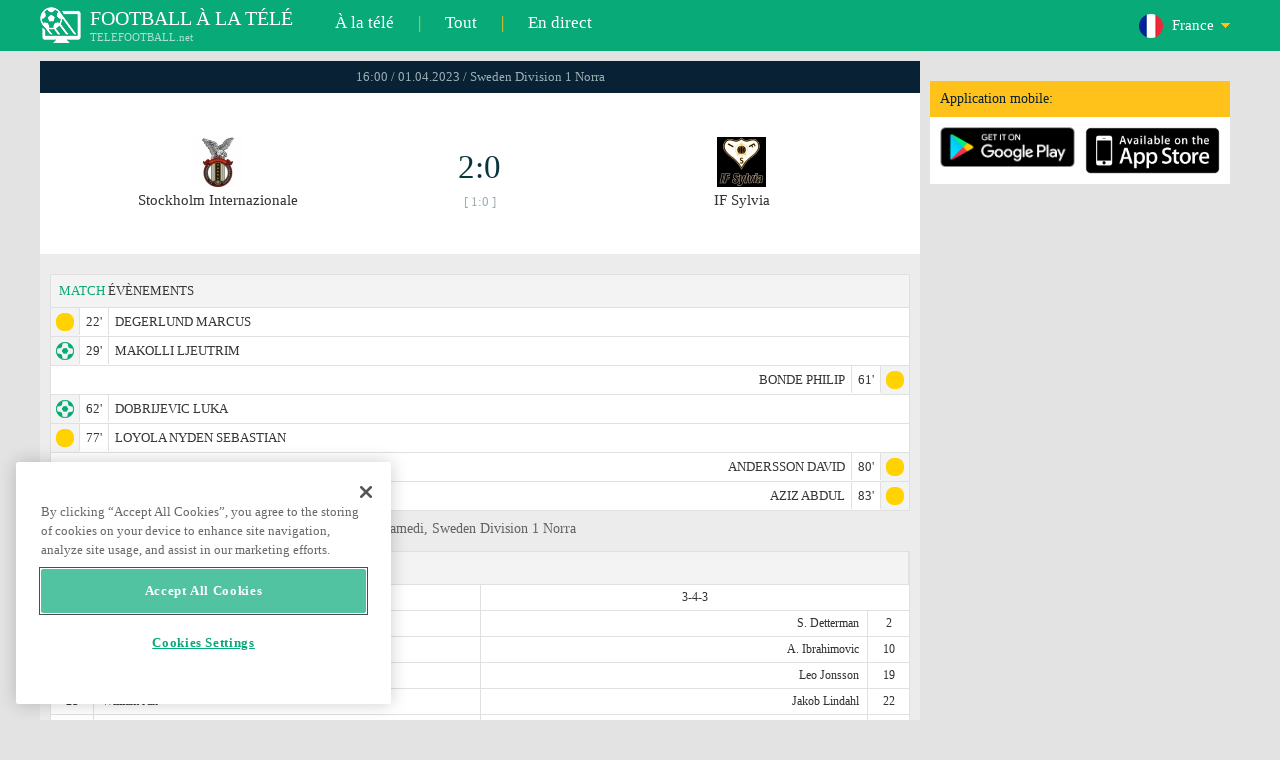

--- FILE ---
content_type: text/html; charset=windows-1251
request_url: https://www.telefootball.net/FR/Stockholm-Internazionale-IF-Sylvia-2023-04-01-455085.html
body_size: 7513
content:
<!DOCTYPE html PUBLIC "-//W3C//DTD XHTML 1.0 Transitional//EN" "http://www.w3.org/TR/xhtml1/DTD/xhtml1-transitional.dtd"><html><head><!-- OneTrust Cookies Consent Notice start for www.telefootball.net --><script src="https://cdn.cookielaw.org/scripttemplates/otSDKStub.js" type="text/javascript" charset="UTF-8" data-domain-script="e5a8031b-b854-4b6f-a585-d703737edc27" ></script><script type="text/javascript">function OptanonWrapper() { }</script><!-- OneTrust Cookies Consent Notice end for www.telefootball.net --><!-- Global site tag (gtag.js) - Google Analytics --><script async src="https://www.googletagmanager.com/gtag/js?id=UA-133463219-1"></script><script> window.dataLayer = window.dataLayer || []; function gtag() {	dataLayer.push(arguments); } gtag('js', new Date()); gtag('config', 'UA-133463219-1');</script><script type="text/javascript" src="https://lib.wtg-ads.com/lib.min.js" async></script><script type="text/javascript" src="https://i.id24.bg/js/fcjstf.js"></script><script data-ad-client="ca-pub-4239632735841343" async src="https://pagead2.googlesyndication.com/pagead/js/adsbygoogle.js"></script><title>Stockholm Internazionale vs IF Sylvia, 2023-04-01 - Sweden Division 1 Norra | r&#233;sultats, statistiques, cotes | Telefootball.net</title><meta name="description" content="Matchs en direct &#224; la t&#233;l&#233;vision, matchs aujourd'hui, r&#233;sultats des matches en France, en Europe et dans le monde, r&#233;sultats en direct, statistiques, classements, prochains matchs de football"/><meta name="viewport" content="width=device-width, initial-scale=1, maximum-scale=1, user-scalable=no"/><meta http-equiv="Content-type" content="text/html; charset=windows-1251" /> <meta name="facebook-domain-verification" content="ykdqhiaqalt5gw7p1txdy27rkyzhbe" /> <meta property="og:image" content="https://i.id24.bg/tpl/telefootball/img/fotvsitelogo2.png"/> <link rel="apple-touch-icon" sizes="57x57" href="//www.telefootball.net/tpl/telefootball/img/favicon/apple-icon-57x57.png"> <link rel="apple-touch-icon" sizes="60x60" href="//www.telefootball.net/tpl/telefootball/img/favicon/apple-icon-60x60.png"> <link rel="apple-touch-icon" sizes="72x72" href="//www.telefootball.net/tpl/telefootball/img/favicon/apple-icon-72x72.png"> <link rel="apple-touch-icon" sizes="76x76" href="//www.telefootball.net/tpl/telefootball/img/favicon/apple-icon-76x76.png"> <link rel="apple-touch-icon" sizes="114x114" href="//www.telefootball.net/tpl/telefootball/img/favicon/apple-icon-114x114.png"> <link rel="apple-touch-icon" sizes="120x120" href="//www.telefootball.net/tpl/telefootball/img/favicon/apple-icon-120x120.png"> <link rel="apple-touch-icon" sizes="144x144" href="//www.telefootball.net/tpl/telefootball/img/favicon/apple-icon-144x144.png"> <link rel="apple-touch-icon" sizes="152x152" href="//www.telefootball.net/tpl/telefootball/img/favicon/apple-icon-152x152.png"> <link rel="apple-touch-icon" sizes="180x180" href="//www.telefootball.net/tpl/telefootball/img/favicon/apple-icon-180x180.png"> <link rel="icon" type="image/png" sizes="192x192" href="//www.telefootball.net/tpl/telefootball/img/favicon/android-icon-192x192.png"> <link rel="icon" type="image/png" sizes="32x32" href="//www.telefootball.net/tpl/telefootball/img/favicon/favicon-32x32.png"> <link rel="icon" type="image/png" sizes="96x96" href="//www.telefootball.net/tpl/telefootball/img/favicon/favicon-96x96.png"> <link rel="icon" type="image/png" sizes="16x16" href="//www.telefootball.net/tpl/telefootball/img/favicon/favicon-16x16.png"> <link rel="manifest" href="//www.telefootball.net/tpl/telefootball/img/favicon/manifest.json"> <meta name="msapplication-TileColor" content="#ffffff"> <meta name="msapplication-TileImage" content="//www.telefootball.net/tpl/telefootball/img/favicon/ms-icon-144x144.png"> <meta name="theme-color" content="#ffffff"><script type="text/javascript"> var timeout = setTimeout("location.reload(true);",60000); function resetTimeout() { clearTimeout(timeout); timeout = setTimeout("location.reload(true);",60000); }</script><style>/* CSS Document */
body
{	margin:0px;	font-family: Verdana;	font-size: 12px;	background-color:#eeeeee;
}</style><link rel="alternate" hreflang="x-default" href="https://www.telefootball.net/US/Stockholm-Internazionale-IF-Sylvia-2023-04-01-455085.html" /><link rel="alternate" hreflang="en-GB" href="https://www.telefootball.net/GB/Stockholm-Internazionale-IF-Sylvia-2023-04-01-455085.html" /><link rel="alternate" hreflang="bg" href="https://www.telefootball.net/BG/Stockholm-Internazionale-IF-Sylvia-2023-04-01-455085.html" /><link rel="alternate" hreflang="de" href="https://www.telefootball.net/DE/Stockholm-Internazionale-IF-Sylvia-2023-04-01-455085.html" /><link rel="alternate" hreflang="ru-RU" href="https://www.telefootball.net/RU/Stockholm-Internazionale-IF-Sylvia-2023-04-01-455085.html" /><link rel="alternate" hreflang="es-ES" href="https://www.telefootball.net/ES/Stockholm-Internazionale-IF-Sylvia-2023-04-01-455085.html" /><link rel="alternate" hreflang="ru-BY" href="https://www.telefootball.net/BY/Stockholm-Internazionale-IF-Sylvia-2023-04-01-455085.html" /><link rel="alternate" hreflang="ru-KZ" href="https://www.telefootball.net/KZ/Stockholm-Internazionale-IF-Sylvia-2023-04-01-455085.html" /><link rel="alternate" hreflang="en-US" href="https://www.telefootball.net/US/Stockholm-Internazionale-IF-Sylvia-2023-04-01-455085.html" /><link rel="alternate" hreflang="fr" href="https://www.telefootball.net/FR/Stockholm-Internazionale-IF-Sylvia-2023-04-01-455085.html" /><link rel="alternate" hreflang="it" href="https://www.telefootball.net/IT/Stockholm-Internazionale-IF-Sylvia-2023-04-01-455085.html" /><link rel="alternate" hreflang="tr" href="https://www.telefootball.net/TR/Stockholm-Internazionale-IF-Sylvia-2023-04-01-455085.html" /><link rel="alternate" hreflang="id" href="https://www.telefootball.net/ID/Stockholm-Internazionale-IF-Sylvia-2023-04-01-455085.html" /><link rel="alternate" hreflang="uk-UA" href="https://www.telefootball.net/UA/Stockholm-Internazionale-IF-Sylvia-2023-04-01-455085.html" /><link rel="alternate" hreflang="es-AR" href="https://www.telefootball.net/AR/Stockholm-Internazionale-IF-Sylvia-2023-04-01-455085.html" /><link rel="alternate" hreflang="es-MX" href="https://www.telefootball.net/MX/Stockholm-Internazionale-IF-Sylvia-2023-04-01-455085.html" /><link rel="alternate" hreflang="es-CO" href="https://www.telefootball.net/CO/Stockholm-Internazionale-IF-Sylvia-2023-04-01-455085.html" /><link rel="alternate" hreflang="es-PE" href="https://www.telefootball.net/PE/Stockholm-Internazionale-IF-Sylvia-2023-04-01-455085.html" /><link rel="alternate" hreflang="es-VE" href="https://www.telefootball.net/VE/Stockholm-Internazionale-IF-Sylvia-2023-04-01-455085.html" /><link rel="alternate" hreflang="en-IN" href="https://www.telefootball.net/IN/Stockholm-Internazionale-IF-Sylvia-2023-04-01-455085.html" /><link rel="alternate" hreflang="es-CL" href="https://www.telefootball.net/CL/Stockholm-Internazionale-IF-Sylvia-2023-04-01-455085.html" /><link rel="alternate" hreflang="ro-RO" href="https://www.telefootball.net/RO/Stockholm-Internazionale-IF-Sylvia-2023-04-01-455085.html" /><link rel="alternate" hreflang="en-SG" href="https://www.telefootball.net/SG/Stockholm-Internazionale-IF-Sylvia-2023-04-01-455085.html" /><link rel='stylesheet' href='https://www.telefootball.net/tpl/telefootball/pro55.css?rr0908321' async/><script src="https://i.id24.bg/js/behaviour.js?rr=180416" type="text/javascript"></script><script src="https://i.id24.bg/js/notlogged.js?rr=180416" type="text/javascript"></script><script src="https://i.id24.bg/js/overalljs.js?20150205-2rr=180416" type="text/javascript"></script><script src="https://i.id24.bg/js/cookiecontrols.js?rr=180416" type="text/javascript"></script><script src="//id24.bg/js/checkcookie.php?usersess=&sesstime=&ftdomain=www.telefootball.net&rand=7129" type="text/javascript"></script><script src="/js/jquery-3.2.0.min.js" type="text/javascript"></script><script src="https://i.id24.bg/js/futbg.js?rr=18042018" type="text/javascript"></script><script src="https://code.jquery.com/jquery-migrate-1.2.1.min.js" type="text/javascript" async defer></script><script>var loginshown;
loginshown=0;
var agt=navigator.userAgent.toLowerCase();
var is_ie = ((agt.indexOf("msie") != -1) && (agt.indexOf("opera") == -1));
var is_opera = ((agt.indexOf("opera") != -1) && (agt.indexOf("msie") == -1));
var passfocused=0;
var miniprofileopened=0;
var mapopened=0;
var menuopened=0;
var maindomain='telefootball.net';
var maprandcode='';
var votedcomments=new Array();
var googleanalyticsid='unknown'; $(document).ready(function() {	doblkboxes(''); });</script><!--[if lte IE 6]><script type="text/javascript" src="https://i.id24.bg/js/iepngfix_tilebg.js"></script><style>.dialog .body, .dialog .foot, .dialogbig .body, .futnh_logofut, .dialogbig .foot { behavior: url("/iepngfix.htc") }</style><![endif]--><!-- onsenscripts --> <script> window._onsNightlyBuild = false; window._onsAngular2LibVersion = ''; </script> <script> ons.platform.select('android'); </script> <script type="text/javascript"> window.fn = {};
window.fn.open = function() { var menu = document.getElementById('menu'); menu.open();
};
window.fn.load = function(page) { var content = document.getElementById('content'); var menu = document.getElementById('menu'); content.load(page) .then(menu.close.bind(menu));
}; </script> <link href='https://fonts.googleapis.com/css?family=Roboto:400,300italic,300,500,400italic,500italic,700,700italic' rel='stylesheet' type='text/css'><!-- onsenscripts --></head><body onLoad="changeinput1('blur');changeinput2('blur'); "><span id="ajaxmatchontv"><DIV id="maincontainerdiv"> <div class="mobbadv"><div class="mobbadv2"> </div></div> <script> $( document ).ready(function() { var infodiv3h=$('#infodiv3').height(); var divinfo=$("#divinfo"); var wrap=$("#wrap"); var cclass; cclass="infodiv1"; $(window).scroll(function(){ var scrollPosition; scrollPosition=$(window).scrollTop(); if(scrollPosition>infodiv3h){ if(cclass=="infodiv1"){ $("#divinfo").attr("style","position:fixed;top:56px;"); cclass="infodiv2"; } } else{ if(cclass=="infodiv2"){ $("#divinfo").attr("style","position:absolute;top:"+(infodiv3h+10)+"px;"); cclass="infodiv1"; } } }); }); </script> <center> <div class="v8scenter"> <div class="moblogo"> <center> <div class="moblogoc"> <a href="https://www.telefootball.net/FR/tvs"><div class="moblogo_1">FOOTBALL &#192; LA T&#201;L&#201;<div class="moblogo_12">TELEFOOTBALL.net</div></div></a> <a href="https://www.telefootball.net/FR/tvs"><div class="moblogo_2">&#192; la t&#233;l&#233;</div></a><div class="moblogo_4">|</div> <a href="https://www.telefootball.net/FR/all"><div class="moblogo_2">Tout</div><div class="moblogo_4"></a>|</div> <a href="https://www.telefootball.net/FR/liveonly"><div class="moblogo_2">En direct</div></a> <div class="moblogo_5"> <div style="background-image:url('https://i.id24.bg/im/flg/12c.png');background-position: center left;background-repeat: no-repeat;" onclick="return showhideselcountrydiv();"> <div class="moblogo51">France</div> </div> <div class="moblogo52" id="selcountrydiv" style="visibility:hidden;"> <a href="//www.telefootball.net/AR/Stockholm-Internazionale-IF-Sylvia-2023-04-01-455085.html"><div class="moblogo54"><div class="moblogo53" style="background-image:url('https://i.id24.bg/im/flg/17c.png');background-position: center left;background-repeat: no-repeat;">Argentina</div></div></a> <a href="//www.telefootball.net/BY/Stockholm-Internazionale-IF-Sylvia-2023-04-01-455085.html"><div class="moblogo54"><div class="moblogo53" style="background-image:url('https://i.id24.bg/im/flg/6c.png');background-position: center left;background-repeat: no-repeat;">Беларусь</div></div></a> <a href="//www.telefootball.net/BG/Stockholm-Internazionale-IF-Sylvia-2023-04-01-455085.html"><div class="moblogo54"><div class="moblogo53" style="background-image:url('https://i.id24.bg/im/flg/2c.png');background-position: center left;background-repeat: no-repeat;">България</div></div></a> <a href="//www.telefootball.net/CL/Stockholm-Internazionale-IF-Sylvia-2023-04-01-455085.html"><div class="moblogo54"><div class="moblogo53" style="background-image:url('https://i.id24.bg/im/flg/24c.png');background-position: center left;background-repeat: no-repeat;">Chile</div></div></a> <a href="//www.telefootball.net/CO/Stockholm-Internazionale-IF-Sylvia-2023-04-01-455085.html"><div class="moblogo54"><div class="moblogo53" style="background-image:url('https://i.id24.bg/im/flg/19c.png');background-position: center left;background-repeat: no-repeat;">Colombia</div></div></a> <a href="//www.telefootball.net/FR/Stockholm-Internazionale-IF-Sylvia-2023-04-01-455085.html"><div class="moblogo54"><div class="moblogo53" style="background-image:url('https://i.id24.bg/im/flg/12c.png');background-position: center left;background-repeat: no-repeat;">France</div></div></a> <a href="//www.telefootball.net/DE/Stockholm-Internazionale-IF-Sylvia-2023-04-01-455085.html"><div class="moblogo54"><div class="moblogo53" style="background-image:url('https://i.id24.bg/im/flg/3c.png');background-position: center left;background-repeat: no-repeat;">Deutschland</div></div></a> <a href="//www.telefootball.net/IN/Stockholm-Internazionale-IF-Sylvia-2023-04-01-455085.html"><div class="moblogo54"><div class="moblogo53" style="background-image:url('https://i.id24.bg/im/flg/23c.png');background-position: center left;background-repeat: no-repeat;">India</div></div></a> <a href="//www.telefootball.net/ID/Stockholm-Internazionale-IF-Sylvia-2023-04-01-455085.html"><div class="moblogo54"><div class="moblogo53" style="background-image:url('https://i.id24.bg/im/flg/15c.png');background-position: center left;background-repeat: no-repeat;">Indonesia</div></div></a> <a href="//www.telefootball.net/IT/Stockholm-Internazionale-IF-Sylvia-2023-04-01-455085.html"><div class="moblogo54"><div class="moblogo53" style="background-image:url('https://i.id24.bg/im/flg/13c.png');background-position: center left;background-repeat: no-repeat;">Italy</div></div></a> <a href="//www.telefootball.net/KZ/Stockholm-Internazionale-IF-Sylvia-2023-04-01-455085.html"><div class="moblogo54"><div class="moblogo53" style="background-image:url('https://i.id24.bg/im/flg/7c.png');background-position: center left;background-repeat: no-repeat;">&#1178;аза&#1179;стан</div></div></a> <a href="//www.telefootball.net/MX/Stockholm-Internazionale-IF-Sylvia-2023-04-01-455085.html"><div class="moblogo54"><div class="moblogo53" style="background-image:url('https://i.id24.bg/im/flg/18c.png');background-position: center left;background-repeat: no-repeat;">M&#233;xico</div></div></a> <a href="//www.telefootball.net/PE/Stockholm-Internazionale-IF-Sylvia-2023-04-01-455085.html"><div class="moblogo54"><div class="moblogo53" style="background-image:url('https://i.id24.bg/im/flg/20c.png');background-position: center left;background-repeat: no-repeat;">Per&#250;</div></div></a> <a href="//www.telefootball.net/RO/Stockholm-Internazionale-IF-Sylvia-2023-04-01-455085.html"><div class="moblogo54"><div class="moblogo53" style="background-image:url('https://i.id24.bg/im/flg/25c.png');background-position: center left;background-repeat: no-repeat;">Rom&#226;nia</div></div></a> <a href="//www.telefootball.net/RU/Stockholm-Internazionale-IF-Sylvia-2023-04-01-455085.html"><div class="moblogo54"><div class="moblogo53" style="background-image:url('https://i.id24.bg/im/flg/4c.png');background-position: center left;background-repeat: no-repeat;">Россия</div></div></a> <a href="//www.telefootball.net/SG/Stockholm-Internazionale-IF-Sylvia-2023-04-01-455085.html"><div class="moblogo54"><div class="moblogo53" style="background-image:url('https://i.id24.bg/im/flg/26c.png');background-position: center left;background-repeat: no-repeat;">Singapore</div></div></a> <a href="//www.telefootball.net/ES/Stockholm-Internazionale-IF-Sylvia-2023-04-01-455085.html"><div class="moblogo54"><div class="moblogo53" style="background-image:url('https://i.id24.bg/im/flg/5c.png');background-position: center left;background-repeat: no-repeat;">Espa&#241;a</div></div></a> <a href="//www.telefootball.net/TR/Stockholm-Internazionale-IF-Sylvia-2023-04-01-455085.html"><div class="moblogo54"><div class="moblogo53" style="background-image:url('https://i.id24.bg/im/flg/14c.png');background-position: center left;background-repeat: no-repeat;">T&#252;rkiye</div></div></a> <a href="//www.telefootball.net/UA/Stockholm-Internazionale-IF-Sylvia-2023-04-01-455085.html"><div class="moblogo54"><div class="moblogo53" style="background-image:url('https://i.id24.bg/im/flg/16c.png');background-position: center left;background-repeat: no-repeat;">Україна</div></div></a> <a href="//www.telefootball.net/GB/Stockholm-Internazionale-IF-Sylvia-2023-04-01-455085.html"><div class="moblogo54"><div class="moblogo53" style="background-image:url('https://i.id24.bg/im/flg/1c.png');background-position: center left;background-repeat: no-repeat;">United Kingdom</div></div></a> <a href="//www.telefootball.net/US/Stockholm-Internazionale-IF-Sylvia-2023-04-01-455085.html"><div class="moblogo54"><div class="moblogo53" style="background-image:url('https://i.id24.bg/im/flg/8c.png');background-position: center left;background-repeat: no-repeat;">United States</div></div></a> <a href="//www.telefootball.net/VE/Stockholm-Internazionale-IF-Sylvia-2023-04-01-455085.html"><div class="moblogo54"><div class="moblogo53" style="background-image:url('https://i.id24.bg/im/flg/21c.png');background-position: center left;background-repeat: no-repeat;">Venezuela</div></div></a> </div> </div> <div style="clear: both;"></div> </div> </center> </div> <div class="v8adsd"> <div class="ne_div12"> <div class="ne_3002501" id="infodiv3"> <div id="top_desktop"></div> <div class="appadv1">Application mobile:</div> <div class="appadv1_1"> <div class="appadv1_2"><a href="https://play.google.com/store/apps/details?id=com.mfutbg.app" target="_blank"><img src="//www.telefootball.net/tpl/telefootball/img/gplay_en_badge_web.png" alt="download from googleplay" title="download from googleplay" width="135"></a></div> <div class="appadv1_3"><a href="https://itunes.apple.com/us/app/macovete-po-tv/id1083509234" target="_blank"><img src="//www.telefootball.net/tpl/telefootball/img/ios_en_badge_web.png" alt="download from appstore" title="download from appstore" width="135"></a></div> <div style="clear: both;"></div> </div> </div> <div id="second_desktop"></div> <!-- temporaryremoved1 --> </div> </div> <div class="v8center"> <!-- END indexpage --> <div class="fut_rezulnov0">16:00 / 01.04.2023 / Sweden Division 1 Norra</div> <div class="fut_rezulnov"> <div class="fut_rezulnov1"></div> <div class="fut_rezulnov2"><div align="center"><center><div class="fut_rezulnov21"><img src="/im/tmlg/6168b.jpeg?20160715" alt="Stockholm Internazionale" title="Stockholm Internazionale" height="100%" border="0"></div></center></div>Stockholm Internazionale</div> <div class="fut_rezulnov4"> <div class="fut_rezulnov41">2:0</div> <div class="fut_rezulnov42">[ 1:0 ]</div> </div> <div class="fut_rezulnov5"><div align="center"><center><div class="fut_rezulnov21"><img src="/im/tmlg/7252b.jpeg?20160715" alt="IF Sylvia" title="IF Sylvia" height="100%" border="0"></div></center></div>IF Sylvia</div> <div class="fut_rezulnov1"></div> <div style="clear: both;"></div> </div> <div style="clear: both;"></div> <div style="clear: both;"></div> <div class="v9gamemoreinfos"> <div class="v9gamemoreinf3s1"><span class="v9gamemoreinf32">MATCH</span> &#201;V&#200;NEMENTS</div> <div class="v9gamemoreinf41"</div><div style="margin-left:5px;background-image:url('//www.telefootball.net/tpl/telefootball/img/sbgm_5.png');background-position:center left;background-repeat: no-repeat;"> <div class="v9gamemoreinf42"> <span class="v9gamemoreinf422">22'</span><span class="v9gamemoreinf422">DEGERLUND MARCUS</span> </div> </div></div> <div class="v9gamemoreinf41"</div><div style="margin-left:5px;background-image:url('//www.telefootball.net/tpl/telefootball/img/sbgm_1.png');background-position:center left;background-repeat: no-repeat;"> <div class="v9gamemoreinf42"> <span class="v9gamemoreinf422">29'</span><span class="v9gamemoreinf422">MAKOLLI LJEUTRIM</span> </div> </div></div> <div class="v9gamemoreinf41"</div><div style="margin-right:5px;background-image:url('//www.telefootball.net/tpl/telefootball/img/sbgm_5.png');background-position:center right;background-repeat: no-repeat;"> <div class="v9gamemoreinf43"> <span class="v9gamemoreinf432">BONDE PHILIP</span><span class="v9gamemoreinf432">61'</span> </div> </div></div> <div class="v9gamemoreinf41"</div><div style="margin-left:5px;background-image:url('//www.telefootball.net/tpl/telefootball/img/sbgm_1.png');background-position:center left;background-repeat: no-repeat;"> <div class="v9gamemoreinf42"> <span class="v9gamemoreinf422">62'</span><span class="v9gamemoreinf422">DOBRIJEVIC LUKA</span> </div> </div></div> <div class="v9gamemoreinf41"</div><div style="margin-left:5px;background-image:url('//www.telefootball.net/tpl/telefootball/img/sbgm_5.png');background-position:center left;background-repeat: no-repeat;"> <div class="v9gamemoreinf42"> <span class="v9gamemoreinf422">77'</span><span class="v9gamemoreinf422">LOYOLA NYDEN SEBASTIAN</span> </div> </div></div> <div class="v9gamemoreinf41"</div><div style="margin-right:5px;background-image:url('//www.telefootball.net/tpl/telefootball/img/sbgm_5.png');background-position:center right;background-repeat: no-repeat;"> <div class="v9gamemoreinf43"> <span class="v9gamemoreinf432">ANDERSSON DAVID</span><span class="v9gamemoreinf432">80'</span> </div> </div></div> <div class="v9gamemoreinf41"</div><div style="margin-right:5px;background-image:url('//www.telefootball.net/tpl/telefootball/img/sbgm_5.png');background-position:center right;background-repeat: no-repeat;"> <div class="v9gamemoreinf43"> <span class="v9gamemoreinf432">AZIZ ABDUL</span><span class="v9gamemoreinf432">83'</span> </div> </div></div> <div align="left"><h1 class="apph11">Stockholm Internazionale - IF Sylvia, 16:00 / 01.04.2023, samedi, Sweden Division 1 Norra </h1></div> <div class="appt3not1s2"> <div id="banner_desktop"></div> </div> <div class="lineups-wrapper v9gamemoreinf41"> <!-- <div class="statistics-title v9gamemoreinf32 v9gamemoreinf3s2">Състави</div> --> <div class="v9gamemoreinf3s2"><span class="v9gamemoreinf32">EQUIPES</span> DE D&#201;PART</div> <div class="lineups-section"> <div class="lineups-row"> <div class="scheme-row">3-4-3</div> <div class="scheme-row">3-4-3</div> </div> <div class="lineups-row"> <div class="player-row player-host"> <div class="player player-number">3</div> <div class="player player-name">Jens Stigedahl</div> <div class="player player-sub"></div> </div> <div class="player-row player-guest"> <div class="player player-sub"></div> <div class="player player-name">S. Detterman</div> <div class="player player-number">2</div> </div> </div> <div class="lineups-row"> <div class="player-row player-host"> <div class="player player-number">16</div> <div class="player player-name">Ekin Bulut</div> <div class="player player-sub"></div> </div> <div class="player-row player-guest"> <div class="player player-sub"></div> <div class="player player-name">A. Ibrahimovic</div> <div class="player player-number">10</div> </div> </div> <div class="lineups-row"> <div class="player-row player-host"> <div class="player player-number">23</div> <div class="player player-name">M. Degerlund</div> <div class="player player-sub"></div> </div> <div class="player-row player-guest"> <div class="player player-sub"></div> <div class="player player-name">Leo Jonsson</div> <div class="player player-number">19</div> </div> </div> <div class="lineups-row"> <div class="player-row player-host"> <div class="player player-number">21</div> <div class="player player-name">William Jan</div> <div class="player player-sub"></div> </div> <div class="player-row player-guest"> <div class="player player-sub"></div> <div class="player player-name">Jakob Lindahl</div> <div class="player player-number">22</div> </div> </div> <div class="lineups-row"> <div class="player-row player-host"> <div class="player player-number">13</div> <div class="player player-name">David Zlotnik</div> <div class="player player-sub"></div> </div> <div class="player-row player-guest"> <div class="player player-sub"></div> <div class="player player-name">Anton Staahl</div> <div class="player player-number">14</div> </div> </div> <div class="lineups-row"> <div class="player-row player-host"> <div class="player player-number">12</div> <div class="player player-name">Daniel Sterner</div> <div class="player player-sub"></div> </div> <div class="player-row player-guest"> <div class="player player-sub"></div> <div class="player player-name">Edvin Tellgren</div> <div class="player player-number">4</div> </div> </div> <div class="lineups-row"> <div class="player-row player-host"> <div class="player player-number">8</div> <div class="player player-name">Luka Dobrijevic</div> <div class="player player-sub"></div> </div> <div class="player-row player-guest"> <div class="player player-sub"></div> <div class="player player-name">Pontus Tillmar</div> <div class="player player-number">16</div> </div> </div> <div class="lineups-row"> <div class="player-row player-host"> <div class="player player-number">7</div> <div class="player player-name">L. Makolli</div> <div class="player player-sub"></div> </div> <div class="player-row player-guest"> <div class="player player-sub"></div> <div class="player player-name">F. Hellichius</div> <div class="player player-number">15</div> </div> </div> <div class="lineups-row"> <div class="player-row player-host"> <div class="player player-number">6</div> <div class="player player-name">S. Loyola Nyden</div> <div class="player player-sub"></div> </div> <div class="player-row player-guest"> <div class="player player-sub"></div> <div class="player player-name">Elvis Lindkvist</div> <div class="player player-number">24</div> </div> </div> <div class="lineups-row"> <div class="player-row player-host"> <div class="player player-number">33</div> <div class="player player-name">Edrisa Bojang</div> <div class="player player-sub"></div> </div> <div class="player-row player-guest"> <div class="player player-sub"></div> <div class="player player-name">Philip Bonde</div> <div class="player player-number">3</div> </div> </div> <div class="lineups-row"> <div class="player-row player-host"> <div class="player player-number">4</div> <div class="player player-name">J. Karlsson</div> <div class="player player-sub"></div> </div> <div class="player-row player-guest"> <div class="player player-sub"></div> <div class="player player-name">David Andersson</div> <div class="player player-number">30</div> </div> </div> </div> </div> <div class="lineups-wrapper v9gamemoreinf41"> <!-- <div class="statistics-title v9gamemoreinf32 v9gamemoreinf3s2">Състави</div> --> <div class="v9gamemoreinf3s2"><span class="v9gamemoreinf32">REMPLA&#199;ANTS</span></div> <div class="lineups-section"> <div class="lineups-row"> <div class="player-row player-host"> <div class="player player-number">15</div> <div class="player player-name">Mattias Davis</div> <div class="player player-sub"></div> </div> <div class="player-row player-guest"> <div class="player player-sub"></div> <div class="player player-name">E. Ibrahimbegovic</div> <div class="player player-number">9</div> </div> </div> <div class="lineups-row"> <div class="player-row player-host"> <div class="player player-number">9</div> <div class="player player-name">Cameron Streete</div> <div class="player player-sub"></div> </div> <div class="player-row player-guest"> <div class="player player-sub"></div> <div class="player player-name">Tarik Hamza</div> <div class="player player-number">26</div> </div> </div> <div class="lineups-row"> <div class="player-row player-host"> <div class="player player-number">35</div> <div class="player player-name">Gustav Nyberg</div> <div class="player player-sub"></div> </div> <div class="player-row player-guest"> <div class="player player-sub"></div> <div class="player player-name">A. Azizovic</div> <div class="player player-number">20</div> </div> </div> <div class="lineups-row"> <div class="player-row player-host"> <div class="player player-number">18</div> <div class="player player-name">Rasmus Allbaeck</div> <div class="player player-sub"></div> </div> <div class="player-row player-guest"> <div class="player player-sub"></div> <div class="player player-name">Dino Cavalic</div> <div class="player player-number">12</div> </div> </div> <div class="lineups-row"> <div class="player-row player-host"> <div class="player player-number">22</div> <div class="player player-name">Viktor Strand</div> <div class="player player-sub"></div> </div> <div class="player-row player-guest"> <div class="player player-sub"></div> <div class="player player-name">Victor Saefsten</div> <div class="player player-number">7</div> </div> </div> <div class="lineups-row"> <div class="player-row player-host"> <div class="player player-number">14</div> <div class="player player-name">Eryk Zareba</div> <div class="player player-sub"></div> </div> <div class="player-row player-guest"> <div class="player player-sub"></div> <div class="player player-name">Abdul Aziz</div> <div class="player player-number">5</div> </div> </div> <div class="lineups-row"> <div class="player-row player-host"> <div class="player player-number"></div> <div class="player player-name"></div> <div class="player player-sub"></div> </div> <div class="player-row player-guest"> <div class="player player-sub"></div> <div class="player player-name">Isak Ellbring</div> <div class="player player-number">13</div> </div> </div> </div> </div> <div class="v9gamemoreinf3s2"><span class="v9gamemoreinf32">TABLEAU</span></div> <div class="v9gamemoreinfkl1"> <div class="v9gamemoreinfkl1k1"><span style="color:#909090;">Pos.</span></div> <div class="v9gamemoreinfkl1k2"><span style="color:#909090;">Equipe</span></div> <div class="v9gamemoreinfkl1k4"><span style="color:#909090;">Pts</span></div> <div class="v9gamemoreinfkl1k3"><span style="color:#909090;">DB</span></div> <div class="v9gamemoreinfkl1k5"><span style="color:#909090;">MJ</span></div> <div style="clear: both;"></div> </div> <div class="v9gamemoreinfkl1"> <div class="v9gamemoreinfkl1k1" style="color:#277747;"><b>1.</b></div> <div class="v9gamemoreinfkl1k2">Sandvikens IF</div> <div class="v9gamemoreinfkl1k4">65</div> <div class="v9gamemoreinfkl1k3">77-32</div> <div class="v9gamemoreinfkl1k5">30</div> <div style="clear: both;"></div> </div> <div class="v9gamemoreinfkl1"> <div class="v9gamemoreinfkl1k1" style="color:#E3DC00;"><b>2.</b></div> <div class="v9gamemoreinfkl1k2">Assyriska United IK</div> <div class="v9gamemoreinfkl1k4">62</div> <div class="v9gamemoreinfkl1k3">62-38</div> <div class="v9gamemoreinfkl1k5">30</div> <div style="clear: both;"></div> </div> <div class="v9gamemoreinfkl1"> <div class="v9gamemoreinfkl1k1" style="color:;"><b>3.</b></div> <div class="v9gamemoreinfkl1k2">Dalkurd</div> <div class="v9gamemoreinfkl1k4">53</div> <div class="v9gamemoreinfkl1k3">43-29</div> <div class="v9gamemoreinfkl1k5">30</div> <div style="clear: both;"></div> </div> <div class="v9gamemoreinfkl1"> <div class="v9gamemoreinfkl1k1" style="color:;"><b>4.</b></div> <div class="v9gamemoreinfkl1k2">Vasalunds IF</div> <div class="v9gamemoreinfkl1k4">51</div> <div class="v9gamemoreinfkl1k3">40-35</div> <div class="v9gamemoreinfkl1k5">30</div> <div style="clear: both;"></div> </div> <div class="v9gamemoreinfkl1s"> <div class="v9gamemoreinfkl1k1" style="color:;"><b>5.</b></div> <div class="v9gamemoreinfkl1k2">Stockholm Internazionale</div> <div class="v9gamemoreinfkl1k4">48</div> <div class="v9gamemoreinfkl1k3">47-35</div> <div class="v9gamemoreinfkl1k5">30</div> <div style="clear: both;"></div> </div> <div class="v9gamemoreinfkl1"> <div class="v9gamemoreinfkl1k1" style="color:;"><b>6.</b></div> <div class="v9gamemoreinfkl1k2">Sollentuna FK</div> <div class="v9gamemoreinfkl1k4">46</div> <div class="v9gamemoreinfkl1k3">56-43</div> <div class="v9gamemoreinfkl1k5">30</div> <div style="clear: both;"></div> </div> <div class="v9gamemoreinfkl1"> <div class="v9gamemoreinfkl1k1" style="color:;"><b>7.</b></div> <div class="v9gamemoreinfkl1k2">Pite&#229; IF </div> <div class="v9gamemoreinfkl1k4">43</div> <div class="v9gamemoreinfkl1k3">41-38</div> <div class="v9gamemoreinfkl1k5">30</div> <div style="clear: both;"></div> </div> <div class="v9gamemoreinfkl1"> <div class="v9gamemoreinfkl1k1" style="color:;"><b>8.</b></div> <div class="v9gamemoreinfkl1k2">Karlstad BK</div> <div class="v9gamemoreinfkl1k4">40</div> <div class="v9gamemoreinfkl1k3">41-46</div> <div class="v9gamemoreinfkl1k5">30</div> <div style="clear: both;"></div> </div> <div class="v9gamemoreinfkl1"> <div class="v9gamemoreinfkl1k1" style="color:;"><b>9.</b></div> <div class="v9gamemoreinfkl1k2">Hammarby Talang FF</div> <div class="v9gamemoreinfkl1k4">40</div> <div class="v9gamemoreinfkl1k3">36-43</div> <div class="v9gamemoreinfkl1k5">30</div> <div style="clear: both;"></div> </div> <div class="v9gamemoreinfkl1"> <div class="v9gamemoreinfkl1k1" style="color:;"><b>10.</b></div> <div class="v9gamemoreinfkl1k2">Ume&#229; FC</div> <div class="v9gamemoreinfkl1k4">39</div> <div class="v9gamemoreinfkl1k3">48-52</div> <div class="v9gamemoreinfkl1k5">30</div> <div style="clear: both;"></div> </div> <div class="v9gamemoreinfkl1"> <div class="v9gamemoreinfkl1k1" style="color:;"><b>11.</b></div> <div class="v9gamemoreinfkl1k2">Оrebro Syrianska</div> <div class="v9gamemoreinfkl1k4">38</div> <div class="v9gamemoreinfkl1k3">36-47</div> <div class="v9gamemoreinfkl1k5">30</div> <div style="clear: both;"></div> </div> <div class="v9gamemoreinfkl1"> <div class="v9gamemoreinfkl1k1" style="color:;"><b>12.</b></div> <div class="v9gamemoreinfkl1k2">Taby FK</div> <div class="v9gamemoreinfkl1k4">37</div> <div class="v9gamemoreinfkl1k3">44-51</div> <div class="v9gamemoreinfkl1k5">30</div> <div style="clear: both;"></div> </div> <div class="v9gamemoreinfkl1"> <div class="v9gamemoreinfkl1k1" style="color:#EBAF3E;"><b>13.</b></div> <div class="v9gamemoreinfkl1k2">IFK Stocksund</div> <div class="v9gamemoreinfkl1k4">35</div> <div class="v9gamemoreinfkl1k3">46-58</div> <div class="v9gamemoreinfkl1k5">30</div> <div style="clear: both;"></div> </div> <div class="v9gamemoreinfkl1"> <div class="v9gamemoreinfkl1k1" style="color:#F51F1C;"><b>14.</b></div> <div class="v9gamemoreinfkl1k2">Motala AIF FK</div> <div class="v9gamemoreinfkl1k4">35</div> <div class="v9gamemoreinfkl1k3">36-49</div> <div class="v9gamemoreinfkl1k5">30</div> <div style="clear: both;"></div> </div> <div class="v9gamemoreinfkl1"> <div class="v9gamemoreinfkl1k1" style="color:#F51F1C;"><b>15.</b></div> <div class="v9gamemoreinfkl1k2">Bodens BK</div> <div class="v9gamemoreinfkl1k4">26</div> <div class="v9gamemoreinfkl1k3">29-60</div> <div class="v9gamemoreinfkl1k5">30</div> <div style="clear: both;"></div> </div> <div class="v9gamemoreinfkl1s"> <div class="v9gamemoreinfkl1k1" style="color:#F51F1C;"><b>16.</b></div> <div class="v9gamemoreinfkl1k2">IF Sylvia</div> <div class="v9gamemoreinfkl1k4">25</div> <div class="v9gamemoreinfkl1k3">28-54</div> <div class="v9gamemoreinfkl1k5">30</div> <div style="clear: both;"></div> </div> <div style="clear: both;"></div> <div class="v9gamemoreinf3s2">DERNIERS R&#201;SULTATS <span class="v9gamemoreinf32">EN FACE A FACE</span></div> <a href="https://www.telefootball.net/FR/IF-Sylvia-Stockholm-Internazionale-2023-09-24-484343.html"> <div class="lqvonews12instats"> <div style="background-color:#eeeeee;background-image:url('/im/grlg/671n.gif');background-position: center left;background-repeat: no-repeat;padding-left:32px;"> <div class="appt1tv"> <div class="appt2tv"> <div class="appt32tv1"><div class="appt32ins"><div align="right">IF Sylvia</div></div></div> <div class="appt32site">1:0<div class="appt32site2">24.09.23</div></div> <div class="appt32tv"><div class="appt32ins">Stockholm Internazionale</div></div> </div> </div> </div> </div> <a href="https://www.telefootball.net/FR/IF-Sylvia-Stockholm-Internazionale-2022-09-10-404260.html"> <div class="lqvonews12instats"> <div style="background-color:#eeeeee;background-image:url('/im/grlg/671n.gif');background-position: center left;background-repeat: no-repeat;padding-left:32px;"> <div class="appt1tv"> <div class="appt2tv"> <div class="appt32tv1"><div class="appt32ins"><div align="right">IF Sylvia</div></div></div> <div class="appt32site">2:1<div class="appt32site2">10.09.22</div></div> <div class="appt32tv"><div class="appt32ins">Stockholm Internazionale</div></div> </div> </div> </div> </div> <a href="https://www.telefootball.net/FR/Stockholm-Internazionale-IF-Sylvia-2022-04-03-401233.html"> <div class="lqvonews12instats"> <div style="background-color:#eeeeee;background-image:url('/im/grlg/671n.gif');background-position: center left;background-repeat: no-repeat;padding-left:32px;"> <div class="appt1tv"> <div class="appt2tv"> <div class="appt32tv1"><div class="appt32ins"><div align="right">Stockholm Internazionale</div></div></div> <div class="appt32site">2:3<div class="appt32site2">03.04.22</div></div> <div class="appt32tv"><div class="appt32ins">IF Sylvia</div></div> </div> </div> </div> </div> <div class="v9gamemoreinf3s2">DERNIERS R&#201;SULTATS <span class="v9gamemoreinf32">Stockholm Internazionale</span></div> <a href="https://www.telefootball.net/FR/Stockholm-Internazionale-Assyriska-2025-11-09-600052.html"> <div class="lqvonews12instats"> <div style="background-color:#eeeeee;background-image:url('/im/grlg/671n.gif');background-position: center left;background-repeat: no-repeat;padding-left:32px;"> <div class="appt1tv"> <div class="appt2tv"> <div class="appt32tv1"><div class="appt32ins"><div align="right">Stockholm Internazionale</div></div></div> <div class="appt32site">0:1<div class="appt32site2">09.11.25</div></div> <div class="appt32tv"><div class="appt32ins">Assyriska</div></div> </div> </div> </div> </div> <a href="https://www.telefootball.net/FR/Enk&#246;pings-SK-Stockholm-Internazionale-2025-11-02-599208.html"> <div class="lqvonews12instats"> <div style="background-color:#eeeeee;background-image:url('/im/grlg/671n.gif');background-position: center left;background-repeat: no-repeat;padding-left:32px;"> <div class="appt1tv"> <div class="appt2tv"> <div class="appt32tv1"><div class="appt32ins"><div align="right">Enk&#246;pings SK</div></div></div> <div class="appt32site">0:2<div class="appt32site2">02.11.25</div></div> <div class="appt32tv"><div class="appt32ins">Stockholm Internazionale</div></div> </div> </div> </div> </div> <a href="https://www.telefootball.net/FR/AFC-Eskilstuna-Stockholm-Internazionale-2025-10-25-598679.html"> <div class="lqvonews12instats"> <div style="background-color:#eeeeee;background-image:url('/im/grlg/671n.gif');background-position: center left;background-repeat: no-repeat;padding-left:32px;"> <div class="appt1tv"> <div class="appt2tv"> <div class="appt32tv1"><div class="appt32ins"><div align="right">AFC Eskilstuna</div></div></div> <div class="appt32site">0:3<div class="appt32site2">25.10.25</div></div> <div class="appt32tv"><div class="appt32ins">Stockholm Internazionale</div></div> </div> </div> </div> </div> <a href="https://www.telefootball.net/FR/Stockholm-Internazionale-Gefle-2025-10-18-598170.html"> <div class="lqvonews12instats"> <div style="background-color:#eeeeee;background-image:url('/im/grlg/671n.gif');background-position: center left;background-repeat: no-repeat;padding-left:32px;"> <div class="appt1tv"> <div class="appt2tv"> <div class="appt32tv1"><div class="appt32ins"><div align="right">Stockholm Internazionale</div></div></div> <div class="appt32site">2:0<div class="appt32site2">18.10.25</div></div> <div class="appt32tv"><div class="appt32ins">Gefle</div></div> </div> </div> </div> </div> <a href="https://www.telefootball.net/FR/Stockholm-Internazionale-Karlstad-BK-2025-10-11-597739.html"> <div class="lqvonews12instats"> <div style="background-color:#eeeeee;background-image:url('/im/grlg/671n.gif');background-position: center left;background-repeat: no-repeat;padding-left:32px;"> <div class="appt1tv"> <div class="appt2tv"> <div class="appt32tv1"><div class="appt32ins"><div align="right">Stockholm Internazionale</div></div></div> <div class="appt32site">0:1<div class="appt32site2">11.10.25</div></div> <div class="appt32tv"><div class="appt32ins">Karlstad BK</div></div> </div> </div> </div> </div> <a href="https://www.telefootball.net/FR/Vasalunds-IF-Stockholm-Internazionale-2025-10-03-597172.html"> <div class="lqvonews12instats"> <div style="background-color:#eeeeee;background-image:url('/im/grlg/671n.gif');background-position: center left;background-repeat: no-repeat;padding-left:32px;"> <div class="appt1tv"> <div class="appt2tv"> <div class="appt32tv1"><div class="appt32ins"><div align="right">Vasalunds IF</div></div></div> <div class="appt32site">1:1<div class="appt32site2">03.10.25</div></div> <div class="appt32tv"><div class="appt32ins">Stockholm Internazionale</div></div> </div> </div> </div> </div> <div class="v9gamemoreinf3s2">DERNIERS R&#201;SULTATS <span class="v9gamemoreinf32">IF Sylvia</span></div> <a href="https://www.telefootball.net/FR/IF-Sylvia-Kalmar-2025-08-20-608629.html"> <div class="lqvonews12instats"> <div style="background-color:#eeeeee;background-image:url('/im/grlg/134n.gif');background-position: center left;background-repeat: no-repeat;padding-left:32px;"> <div class="appt1tv"> <div class="appt2tv"> <div class="appt32tv1"><div class="appt32ins"><div align="right">IF Sylvia</div></div></div> <div class="appt32site">0:5<div class="appt32site2">20.08.25</div></div> <div class="appt32tv"><div class="appt32ins">Kalmar</div></div> </div> </div> </div> </div> <a href="https://www.telefootball.net/FR/IF-Sylvia-Bodens-BK-2024-11-03-573357.html"> <div class="lqvonews12instats"> <div style="background-color:#eeeeee;background-image:url('/im/grlg/96n.gif');background-position: center left;background-repeat: no-repeat;padding-left:32px;"> <div class="appt1tv"> <div class="appt2tv"> <div class="appt32tv1"><div class="appt32ins"><div align="right">IF Sylvia</div></div></div> <div class="appt32site">1:0<div class="appt32site2">03.11.24</div></div> <div class="appt32tv"><div class="appt32ins">Bodens BK</div></div> </div> </div> </div> </div> <a href="https://www.telefootball.net/FR/Enk&#246;pings-SK-IF-Sylvia-2024-10-26-572836.html"> <div class="lqvonews12instats"> <div style="background-color:#eeeeee;background-image:url('/im/grlg/96n.gif');background-position: center left;background-repeat: no-repeat;padding-left:32px;"> <div class="appt1tv"> <div class="appt2tv"> <div class="appt32tv1"><div class="appt32ins"><div align="right">Enk&#246;pings SK</div></div></div> <div class="appt32site">1:0<div class="appt32site2">26.10.24</div></div> <div class="appt32tv"><div class="appt32ins">IF Sylvia</div></div> </div> </div> </div> </div> <a href="https://www.telefootball.net/FR/Assyriska-United-IK-IF-Sylvia-2023-11-12-496100.html"> <div class="lqvonews12instats"> <div style="background-color:#eeeeee;background-image:url('/im/grlg/671n.gif');background-position: center left;background-repeat: no-repeat;padding-left:32px;"> <div class="appt1tv"> <div class="appt2tv"> <div class="appt32tv1"><div class="appt32ins"><div align="right">Assyriska United IK</div></div></div> <div class="appt32site">2:0<div class="appt32site2">12.11.23</div></div> <div class="appt32tv"><div class="appt32ins">IF Sylvia</div></div> </div> </div> </div> </div> <a href="https://www.telefootball.net/FR/IF-Sylvia-Hammarby-Talang-FF-2023-11-04-494540.html"> <div class="lqvonews12instats"> <div style="background-color:#eeeeee;background-image:url('/im/grlg/671n.gif');background-position: center left;background-repeat: no-repeat;padding-left:32px;"> <div class="appt1tv"> <div class="appt2tv"> <div class="appt32tv1"><div class="appt32ins"><div align="right">IF Sylvia</div></div></div> <div class="appt32site">0:1<div class="appt32site2">04.11.23</div></div> <div class="appt32tv"><div class="appt32ins">Hammarby Talang FF</div></div> </div> </div> </div> </div> <a href="https://www.telefootball.net/FR/Bodens-BK-IF-Sylvia-2023-10-29-488452.html"> <div class="lqvonews12instats"> <div style="background-color:#eeeeee;background-image:url('/im/grlg/671n.gif');background-position: center left;background-repeat: no-repeat;padding-left:32px;"> <div class="appt1tv"> <div class="appt2tv"> <div class="appt32tv1"><div class="appt32ins"><div align="right">Bodens BK</div></div></div> <div class="appt32site">0:0<div class="appt32site2">29.10.23</div></div> <div class="appt32tv"><div class="appt32ins">IF Sylvia</div></div> </div> </div> </div> </div> <div class="v9gamemoreinf3s2">PROCHAINS MATCHS <span class="v9gamemoreinf32">Stockholm Internazionale</span></div> <a href="https://www.telefootball.net/FR/Assyriska-Stockholm-Internazionale-2026-04-05-641667.html"> <div class="lqvonews12instats"> <div style="background-color:#eeeeee;background-image:url('/im/grlg/671n.gif');background-position: center left;background-repeat: no-repeat;padding-left:32px;"> <div class="appt1tv"> <div class="appt2tv"> <div class="appt32tv1"><div class="appt32ins"><div align="right">Assyriska</div></div></div> <div class="appt32site">05.04.26<div class="appt32site2">16:00</div></div> <div class="appt32tv"><div class="appt32ins">Stockholm Internazionale</div></div> </div> </div> </div> </div> <a href="https://www.telefootball.net/FR/Stockholm-Internazionale-Karlstad-BK-2026-04-12-641685.html"> <div class="lqvonews12instats"> <div style="background-color:#eeeeee;background-image:url('/im/grlg/671n.gif');background-position: center left;background-repeat: no-repeat;padding-left:32px;"> <div class="appt1tv"> <div class="appt2tv"> <div class="appt32tv1"><div class="appt32ins"><div align="right">Stockholm Internazionale</div></div></div> <div class="appt32site">12.04.26<div class="appt32site2">16:00</div></div> <div class="appt32tv"><div class="appt32ins">Karlstad BK</div></div> </div> </div> </div> </div> <a href="https://www.telefootball.net/FR/Arlanda-Stockholm-Internazionale-2026-04-18-641696.html"> <div class="lqvonews12instats"> <div style="background-color:#eeeeee;background-image:url('/im/grlg/671n.gif');background-position: center left;background-repeat: no-repeat;padding-left:32px;"> <div class="appt1tv"> <div class="appt2tv"> <div class="appt32tv1"><div class="appt32ins"><div align="right">Arlanda</div></div></div> <div class="appt32site">18.04.26<div class="appt32site2">16:00</div></div> <div class="appt32tv"><div class="appt32ins">Stockholm Internazionale</div></div> </div> </div> </div> </div> <a href="https://www.telefootball.net/FR/Stockholm-Internazionale-Ume&#229;-FC-2026-04-26-641715.html"> <div class="lqvonews12instats"> <div style="background-color:#eeeeee;background-image:url('/im/grlg/671n.gif');background-position: center left;background-repeat: no-repeat;padding-left:32px;"> <div class="appt1tv"> <div class="appt2tv"> <div class="appt32tv1"><div class="appt32ins"><div align="right">Stockholm Internazionale</div></div></div> <div class="appt32site">26.04.26<div class="appt32site2">15:00</div></div> <div class="appt32tv"><div class="appt32ins">Ume&#229; FC</div></div> </div> </div> </div> </div> <a href="https://www.telefootball.net/FR/Stockholm-Internazionale-Sollentuna-FK-2026-05-03-641725.html"> <div class="lqvonews12instats"> <div style="background-color:#eeeeee;background-image:url('/im/grlg/671n.gif');background-position: center left;background-repeat: no-repeat;padding-left:32px;"> <div class="appt1tv"> <div class="appt2tv"> <div class="appt32tv1"><div class="appt32ins"><div align="right">Stockholm Internazionale</div></div></div> <div class="appt32site">03.05.26<div class="appt32site2">13:00</div></div> <div class="appt32tv"><div class="appt32ins">Sollentuna FK</div></div> </div> </div> </div> </div> <a href="https://www.telefootball.net/FR/IFK-Stocksund-Stockholm-Internazionale-2026-05-09-641736.html"> <div class="lqvonews12instats"> <div style="background-color:#eeeeee;background-image:url('/im/grlg/671n.gif');background-position: center left;background-repeat: no-repeat;padding-left:32px;"> <div class="appt1tv"> <div class="appt2tv"> <div class="appt32tv1"><div class="appt32ins"><div align="right">IFK Stocksund</div></div></div> <div class="appt32site">09.05.26<div class="appt32site2">16:00</div></div> <div class="appt32tv"><div class="appt32ins">Stockholm Internazionale</div></div> </div> </div> </div> </div> </div> <script> lastrefreshtime = (new Date).getTime(); autorefreshstarted=0; var setintervalvar = setInterval(function(){ var unixtimenow = (new Date).getTime(); if (unixtimenow-lastrefreshtime>=60000 && autorefreshstarted==0) { autorefreshstarted=1; clearInterval(setintervalvar); autorefresh=1; refreshfnc(window.currenturl); } },60000); </script> <!-- krai lqvo --> <div align="left"> <div class="fut5_otg1b"><a href="https://www.telefootball.net/FR/gdpr">Football &#224; la t&#233;l&#233; - Tous droits r&#233;serv&#233;s. Avec le site que vous visitez, vous acceptez automatiquement la politique de confidentialit&#233; et la politique de cookies! Ici vous pouvez vous familiariser avec eux!</a></div> <div class="fut5_otg1b2">Contactez nous:</div> <div class="fut5_otg1b2"><a href="/eula">Terms of Use (EULA)</a></div> <div class="fut5_otg1b3"><a href="/cdn-cgi/l/email-protection" class="__cf_email__" data-cfemail="c4a7abaab0a5a7b084a2ababb0a6a5a8a8e9abaae9b0b2eaaaa1b0">[email&#160;protected]</a></div> <a href="https://www.telefootball.net/FR/aboutus" title="За нас" class="btn-aboutus">За НАС</a> </div> <div align="left"><div class="fut5_otg1"><div class="fut5_otg2"><img src="//www.telefootball.net/tpl/telefootball/img/18plus.png" alt="18+" title="18+" border="0"></div>L'application contient des informations sur les cotes. Nous appelons &#224; des <a href="https://www.begambleaware.org/" target="_blank" rel="noopener noreferrer nofollow"><b>paris responsables et raisonnables.</b></a>.</div></div> <div style="clear: both;"></div> </div> </div> </center></span></div><script data-cfasync="false" src="/cdn-cgi/scripts/5c5dd728/cloudflare-static/email-decode.min.js"></script><script>var uistagged; navigator.serviceWorker.ready.then(function(serviceWorkerRegistration) { serviceWorkerRegistration.pushManager.getSubscription() .then(function(subscription) {
console.log(JSON.stringify(subscription));	OneSignal.push(function() {	OneSignal.getTags(function(tags) { uistagged=tags['uistagged']; $.ajax({	method: "POST", url: "/js/getcontentent.php", data: { jsac: "savewebnotiftoken", uistagged: uistagged, tokeninfo: JSON.stringify(subscription) }, success: function(data) {	if(data=='ok'){	OneSignal.push(function() {	OneSignal.getTags(function(tags) { uistagged=tags['uistagged'];	});	if(uistagged==1){	$.ajax({method: "POST", url: "/js/getcontentent.php", data: { jsac: "savewebnotiftoken", uistagged: uistagged, tokeninfo: JSON.stringify(subscription) }, success: function(data) {	}	});	}	else{	OneSignal.sendTag("uistagged", "1");	OneSignal.getTags(function(tags) { uistagged=tags['uistagged']; if(uistagged==1){	$.ajax({method: "POST", url: "/js/getcontentent.php", data: { jsac: "savewebnotiftoken", uistagged: uistagged, tokeninfo: JSON.stringify(subscription) }, success: function(data) {	}	});	} });	}	});	} } }); });	});	});
});</script><script defer src="https://static.cloudflareinsights.com/beacon.min.js/vcd15cbe7772f49c399c6a5babf22c1241717689176015" integrity="sha512-ZpsOmlRQV6y907TI0dKBHq9Md29nnaEIPlkf84rnaERnq6zvWvPUqr2ft8M1aS28oN72PdrCzSjY4U6VaAw1EQ==" data-cf-beacon='{"version":"2024.11.0","token":"d0770a9a84d347448700ee2160c58add","r":1,"server_timing":{"name":{"cfCacheStatus":true,"cfEdge":true,"cfExtPri":true,"cfL4":true,"cfOrigin":true,"cfSpeedBrain":true},"location_startswith":null}}' crossorigin="anonymous"></script>
</body></html>

--- FILE ---
content_type: text/html; charset=utf-8
request_url: https://www.google.com/recaptcha/api2/aframe
body_size: 250
content:
<!DOCTYPE HTML><html><head><meta http-equiv="content-type" content="text/html; charset=UTF-8"></head><body><script nonce="hlAnUik-ADHj3LQcWrMhwg">/** Anti-fraud and anti-abuse applications only. See google.com/recaptcha */ try{var clients={'sodar':'https://pagead2.googlesyndication.com/pagead/sodar?'};window.addEventListener("message",function(a){try{if(a.source===window.parent){var b=JSON.parse(a.data);var c=clients[b['id']];if(c){var d=document.createElement('img');d.src=c+b['params']+'&rc='+(localStorage.getItem("rc::a")?sessionStorage.getItem("rc::b"):"");window.document.body.appendChild(d);sessionStorage.setItem("rc::e",parseInt(sessionStorage.getItem("rc::e")||0)+1);localStorage.setItem("rc::h",'1769510960480');}}}catch(b){}});window.parent.postMessage("_grecaptcha_ready", "*");}catch(b){}</script></body></html>

--- FILE ---
content_type: application/javascript; charset=utf-8
request_url: https://fundingchoicesmessages.google.com/f/AGSKWxXe5f_g-EHNUa0WjgUJwkVz8SlIYaCPzcpYh8ttSRlYVtU9jXlgMG450pKZEB70g54d283BEBZ05ImE27p7LGyc9wjyHClyk_u5QNboxjlyLIzwGlbTOeW00i46B2lWs0DGWtt7NGJZDPubAEgNeWLRpD2ug8ybdzdrnGZ7ZA5LeI2_hfKxo9XUm0FB/_.swf?link1=http/advertisment-/ad-letter./photogallaryads./ads/ad-
body_size: -1286
content:
window['30e2bc8c-cfc1-43a0-a27a-2a12c9b68829'] = true;

--- FILE ---
content_type: application/javascript; charset=utf-8
request_url: https://fundingchoicesmessages.google.com/f/AGSKWxXGC44ZJuU5PiSW8JQnE9JU3I4RDYvy6CYuTd6CrFL5KcFQgpaZquHU8_6hCc4ch5xZO5wlPA2qYkqTvMWd6jzToM_6oS_o3Q40XmCsPbgvUoM_CpdT1KhE-UBaqpRurPj1GTbOpA==?fccs=W251bGwsbnVsbCxudWxsLG51bGwsbnVsbCxudWxsLFsxNzY5NTEwOTYwLDczNzAwMDAwMF0sbnVsbCxudWxsLG51bGwsW251bGwsWzcsNl0sbnVsbCxudWxsLG51bGwsbnVsbCxudWxsLG51bGwsbnVsbCxudWxsLG51bGwsMV0sImh0dHBzOi8vd3d3LnRlbGVmb290YmFsbC5uZXQvRlIvU3RvY2tob2xtLUludGVybmF6aW9uYWxlLUlGLVN5bHZpYS0yMDIzLTA0LTAxLTQ1NTA4NS5odG1sIixudWxsLFtbOCwibFJmS00wTjFjVDAiXSxbOSwiZW4tVVMiXSxbMTYsIlsxLDEsMV0iXSxbMTksIjIiXSxbMTcsIlswXSJdLFsyNCwiIl0sWzI5LCJmYWxzZSJdXV0
body_size: 120
content:
if (typeof __googlefc.fcKernelManager.run === 'function') {"use strict";this.default_ContributorServingResponseClientJs=this.default_ContributorServingResponseClientJs||{};(function(_){var window=this;
try{
var qp=function(a){this.A=_.t(a)};_.u(qp,_.J);var rp=function(a){this.A=_.t(a)};_.u(rp,_.J);rp.prototype.getWhitelistStatus=function(){return _.F(this,2)};var sp=function(a){this.A=_.t(a)};_.u(sp,_.J);var tp=_.ed(sp),up=function(a,b,c){this.B=a;this.j=_.A(b,qp,1);this.l=_.A(b,_.Pk,3);this.F=_.A(b,rp,4);a=this.B.location.hostname;this.D=_.Fg(this.j,2)&&_.O(this.j,2)!==""?_.O(this.j,2):a;a=new _.Qg(_.Qk(this.l));this.C=new _.dh(_.q.document,this.D,a);this.console=null;this.o=new _.mp(this.B,c,a)};
up.prototype.run=function(){if(_.O(this.j,3)){var a=this.C,b=_.O(this.j,3),c=_.fh(a),d=new _.Wg;b=_.hg(d,1,b);c=_.C(c,1,b);_.jh(a,c)}else _.gh(this.C,"FCNEC");_.op(this.o,_.A(this.l,_.De,1),this.l.getDefaultConsentRevocationText(),this.l.getDefaultConsentRevocationCloseText(),this.l.getDefaultConsentRevocationAttestationText(),this.D);_.pp(this.o,_.F(this.F,1),this.F.getWhitelistStatus());var e;a=(e=this.B.googlefc)==null?void 0:e.__executeManualDeployment;a!==void 0&&typeof a==="function"&&_.To(this.o.G,
"manualDeploymentApi")};var vp=function(){};vp.prototype.run=function(a,b,c){var d;return _.v(function(e){d=tp(b);(new up(a,d,c)).run();return e.return({})})};_.Tk(7,new vp);
}catch(e){_._DumpException(e)}
}).call(this,this.default_ContributorServingResponseClientJs);
// Google Inc.

//# sourceURL=/_/mss/boq-content-ads-contributor/_/js/k=boq-content-ads-contributor.ContributorServingResponseClientJs.en_US.lRfKM0N1cT0.es5.O/d=1/exm=ad_blocking_detection_executable,kernel_loader,loader_js_executable/ed=1/rs=AJlcJMwSx5xfh8YmCxYY1Uo-mP01FmTfFQ/m=cookie_refresh_executable
__googlefc.fcKernelManager.run('\x5b\x5b\x5b7,\x22\x5b\x5bnull,\\\x22telefootball.net\\\x22,\\\x22AKsRol8zowyW2wI8qbBzMXnpyv7q-N7O8duZPc3-OMi_UT1fm5gc0gUX5QbMEtVKlaB_o2D1l-oxFZBQZGkIulO4IPSWypE105mCr53aOgIzWjdFQSrp7og_KqECc53RASiNuNENe5bA4vAXAkCm_EEX0nu7-0JFJA\\\\u003d\\\\u003d\\\x22\x5d,null,\x5b\x5bnull,null,null,\\\x22https:\/\/fundingchoicesmessages.google.com\/f\/AGSKWxWUvp_PCljzTgAGP9ieoTgxKl5Ru20hg3hfq91T7ShJoL-pSxpfqloVxi_B36DeIaItG4Tm5j59ACtMds4JjJk8rC-JAP8KX4hg-Z8RxzpyL9r0T3pQzrgiU9zBoU1o1F1dVK--qQ\\\\u003d\\\\u003d\\\x22\x5d,null,null,\x5bnull,null,null,\\\x22https:\/\/fundingchoicesmessages.google.com\/el\/AGSKWxUdDWlDzg4EjrndVoUOayvwURR9mo6A_AFeL8N2wKPjEzCav_EyojKIQY-e45VR8d3D0omqrePXu7y3HKWCJGxrISriIc8lQTgqow_DekOOg-KJ97i7OGEQqzUkjy1Qrx1ftyfpyg\\\\u003d\\\\u003d\\\x22\x5d,null,\x5bnull,\x5b7,6\x5d,null,null,null,null,null,null,null,null,null,1\x5d\x5d,\x5b3,1\x5d\x5d\x22\x5d\x5d,\x5bnull,null,null,\x22https:\/\/fundingchoicesmessages.google.com\/f\/AGSKWxUCtxMvJuP2LJOQ4nxrtU9Bsa08tpYck7tWO-pLGhUZnBkxGSVtc1cNb5YaG91HkTWA_lHh7Hv3dZbL_1Dkw-LDoZFuKCskveQOzSJRdqjRVz-udeogfecEzGZOvPhBrEVfVWNIKw\\u003d\\u003d\x22\x5d\x5d');}